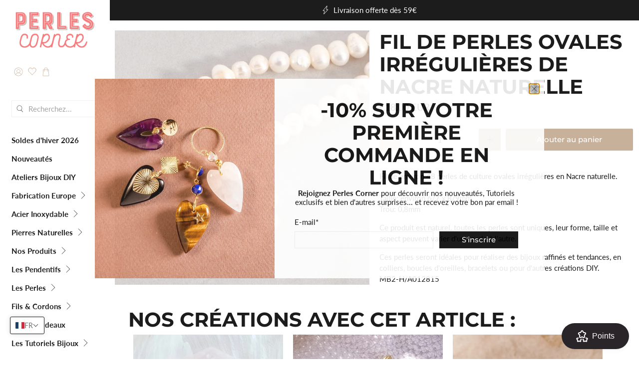

--- FILE ---
content_type: text/javascript
request_url: https://www.perlescorner.com/cdn/shop/t/110/assets/z__jsHeader.js?v=180841247511582774511763456291
body_size: 1173
content:
(()=>{var __webpack_exports__={};window.PXUTheme.jsHeader={init:function($section){window.PXUTheme.jsHeader=$.extend(this,window.PXUTheme.getSectionData($section)),this.$el=$("#header"),this.$menuToggle=this.$el.find(".header__menu-toggle");let announcementHeight=$(".announcement-sticky-wrapper").height();this.enable_overlay===!0&&isScreenSizeLarge()&&this.updateOverlayStyle(this.sectionUnderlayIsImage()),this.enable_sticky===!0&&isScreenSizeLarge()&&(this.enableSticky(announcementHeight),$(window).on("resize",()=>{this.enableSticky(announcementHeight)})),this.header_layout=="centered"||this.header_layout=="search_focus"?this.$menuToggle.on("click",()=>{this.showStickyMenu()}):this.header_layout=="vertical"&&($section.find(".header-sticky-wrapper").stick_in_parent(),this.addOffScreenDropdownCheck()),$(".mega-menu").length>0&&window.PXUTheme.jsMegaMenu.init($section),isScreenSizeLarge()||(this.unload(),window.PXUTheme.mobileMenu.init()),$(".search-overlay__close").on("click",function(){window.PXUTheme.jsHeader.hideSearch()}),$(document).on("click","[data-show-search-trigger]",function(){window.PXUTheme.jsHeader.showSearch()}),(isScreenSizeLarge()||!/Android|webOS|iPhone|iPad|iPod|BlackBerry|IEMobile|Opera Mini/i.test(navigator.userAgent))&&$(".dropdown-click--true .header__link:not(.primary-brand, .primary-logo)").on("click touchstart",function(e){var $this=$(this);window.PXUTheme.jsHeader.toggleMenuClick(e,$this)}),this.dropdown_click===!1&&$(".navbar-item").on("mouseleave",function(){window.PXUTheme.jsHeader.collapseSubmenu($(this))}),$(document).on("keydown","[data-show-search-trigger]",function(e){e.which===13&&window.PXUTheme.jsHeader.showSearch()}),window.PXUTheme.theme_settings.search_layout=="overlay"&&document.body.addEventListener("click",e=>{e.target===document.querySelector("[data-site-overlay]")&&window.PXUTheme.jsHeader.hideSearch()})},toggleMenuClick:function(e,$this){var $parentWrap=$this.parents(".has-dropdown, .has-mega-menu");!$parentWrap.hasClass("is-opened")&&$parentWrap.length>0?(e.preventDefault(),$(".has-dropdown, .has-mega-menu").removeClass("is-opened"),$(".mega-menu__section").removeClass("is-active"),$parentWrap.addClass("is-opened"),$parentWrap.data("clicked","true")):($(".has-dropdown, .has-mega-menu").removeClass("is-opened"),$(".mega-menu__section").removeClass("is-active")),$(window).on("click",function(e2){$(e2.target).closest(".header__link, .navbar-dropdown").length===0&&($(".has-dropdown, .has-mega-menu").removeClass("is-opened"),$(".mega-menu__section").removeClass("is-active"),window.PXUTheme.jsHeader.collapseSubmenu($(".navbar-item")))})},collapseSubmenu:function(el){$(el).find(".has-submenu input").prop("checked",!1)},showStickyMenu:function(){this.$menuToggle.toggleClass("is-active"),this.$el.find(".sticky-menu-wrapper").toggleClass("is-visible")},hideStickyMenu:function(){this.$menuToggle.removeClass("is-active"),this.$el.find(".sticky-menu-wrapper").removeClass("is-visible")},disableSticky:function(){let $stickyEl=$("#header");$stickyEl.unstick(),$stickyEl.removeClass("sticky--enabled"),setTimeout(function(){$stickyEl.css("height","auto")},250)},enableSticky:function(offset){let $stickyEl=this.$el;$stickyEl.addClass("sticky--enabled"),$stickyEl.sticky({wrapperClassName:"header-sticky-wrapper",zIndex:70,topSpacing:offset||0}).on("sticky-start",()=>{let headerHeight,announcementHeight;window.PXUTheme.theme_settings.header_layout=="centered"&&$(".top-bar [data-ajax-cart-trigger] [data-ajax-cart-mini_cart]").css("display","none"),window.PXUTheme.jsHeader.enable_sticky==!0&&window.PXUTheme.theme_settings.header_layout!="vertical"&&(headerHeight=window.PXUTheme.jsHeader.getHeaderHeight()),typeof window.PXUTheme.jsAnnouncementBar<"u"&&window.PXUTheme.jsAnnouncementBar.enable_sticky==!0&&window.PXUTheme.theme_settings.header_layout!="vertical"?announcementHeight=window.PXUTheme.jsAnnouncementBar.getAnnouncementHeight():announcementHeight=0;let totalHeight=headerHeight+announcementHeight;$stickyEl.parent().parent().find(".search-overlay").addClass("sticky-search").css("top",totalHeight+"px"),this.enable_overlay===!0&&this.sectionUnderlayIsImage()===!0?($stickyEl.parent().addClass("has-overlaid-header"),this.disableOverlayStyle()):this.enable_overlay===!0&&this.disableOverlayStyle()}).on("sticky-end",()=>{$stickyEl.parent().parent().find(".search-overlay").removeClass("sticky-search").css("top","100%"),setTimeout(()=>{$stickyEl.sticky("update")},250),window.PXUTheme.theme_settings.header_layout=="centered"&&$(".top-bar [data-ajax-cart-trigger] [data-ajax-cart-mini_cart]").css("display","block"),this.$el.find(".sticky-menu-wrapper").removeClass("is-visible"),this.$menuToggle.removeClass("is-active"),this.enable_overlay===!0&&this.sectionUnderlayIsImage()===!0&&this.updateOverlayStyle(this.sectionUnderlayIsImage())})},disableOverlayStyle:function(){$("[data-enable_overlay]").attr("data-enable_overlay",!1)},enableOverlayStyle:function(){$("[data-enable_overlay]").attr("data-enable_overlay",!0)},updateOverlayStyle:function(overlayBoolean){$("[data-enable_overlay]").attr("data-enable_overlay",overlayBoolean)},sectionUnderlayIsImage:function(){let $firstSection=$("[data-check-for-order=true]").find("[id^=shopify-section]").first();return!!($firstSection.hasClass("overlaid-header-option")&&$.trim($firstSection.html()).length>0)},showSearch:function(){$("[data-show-search-trigger]").addClass("is-active"),window.PXUTheme.theme_settings.search_layout=="overlay"?($('[data-search-type="overlay"]').addClass("is-opened"),$('.search-form .search__fields input[type="text"]')[0].focus(),window.PXUTheme.predictiveSearch.lockBodyScroll()):$.fancybox.open($(".js-search-popup"),{baseClass:"search__lightbox",hash:!1,infobar:!1,toolbar:!1,loop:!0,smallBtn:!0,mobile:{preventCaptionOverlap:!1,toolbar:!1},touch:!1,beforeClose:function(){$("[data-show-search-trigger]").removeClass("is-active")},afterShow:function(){const searchInputEl=$('.search-form .search__fields input[type="text"]')[0],searchTermLength=searchInputEl.value.length;searchInputEl.setSelectionRange(searchTermLength,searchTermLength)}})},hideSearch:function(){$("[data-show-search-trigger]").removeClass("is-active"),window.PXUTheme.theme_settings.search_layout=="overlay"||window.PXUTheme.theme_settings.header_layout=="search_focus"||window.PXUTheme.theme_settings.header_layout=="vertical"?($("[data-autocomplete-true] .search__results-wrapper").hide(),$('[data-search-type="overlay"]').removeClass("is-opened"),window.PXUTheme.predictiveSearch.unlockBodyScroll()):$.fancybox.close($('[data-search-type="'+window.PXUTheme.theme_settings.search_layout+'"]'))},addOffScreenDropdownCheck:function(){$(".navbar-item.has-dropdown--vertical").hover(function(){const dropdown=$(this),menu=dropdown.find(".navbar-dropdown");menu.removeClass("navbar-dropdown--fix-offscreen"),menu.is(":off-screen")&&menu.addClass("navbar-dropdown--fix-offscreen")})},getHeaderHeight:function(){return $(".header-section").outerHeight()||0},unload:function($section){$(".has-overlaid-header").removeClass("has-overlaid-header"),$("[data-show-search-trigger]").off(),$(".navbar-item").off(),$("#header").off(),$(".dropdown-click--true .header__link").off(),this.$menuToggle.off(),this.disableSticky(),this.disableOverlayStyle()}}})();
//# sourceMappingURL=/cdn/shop/t/110/assets/z__jsHeader.js.map?v=180841247511582774511763456291


--- FILE ---
content_type: text/javascript; charset=utf-8
request_url: https://www.perlescorner.com/products/fil-de-perles-ovales-irregulieres-de-nacre-naturelle.js
body_size: 1009
content:
{"id":7560310620332,"title":"Fil de perles ovales irrégulières de Nacre naturelle","handle":"fil-de-perles-ovales-irregulieres-de-nacre-naturelle","description":"\u003cp\u003eFil de environ 48 perles de culture ovales irrégulières en Nacre naturelle.\u003cbr\u003e\u003cbr\u003eTaille: environ 6\/7 x 8\/9mm\u003cbr\u003eTrou: 0,8mm\u003cbr\u003e\u003c\/p\u003e\n\u003cp\u003eCe produit est naturel, toutes les perles sont uniques, leur forme, taille et aspect peuvent varier d'une perle à l'autre.\u003c\/p\u003e\n\u003cp\u003eCes perles seront idéales pour réaliser des bijoux raffinés et tendances, en colliers, boucles d'oreilles, bracelets ou pour d'autres créations DIY.\u003c\/p\u003e","published_at":"2023-01-16T14:18:52+01:00","created_at":"2023-01-16T14:14:45+01:00","vendor":"Perles Corner","type":"Perles Naturelles","tags":["naturelles","perles","perles de nacre naturelles","perles de rhodochrosite","perles naturelle paris","perles quartz naturel","pierre fine","pierre minérale"],"price":1800,"price_min":1800,"price_max":1800,"available":true,"price_varies":false,"compare_at_price":null,"compare_at_price_min":0,"compare_at_price_max":0,"compare_at_price_varies":false,"variants":[{"id":42344435777708,"title":"Default Title","option1":"Default Title","option2":null,"option3":null,"sku":"MB2-H\/A012815","requires_shipping":true,"taxable":true,"featured_image":null,"available":true,"name":"Fil de perles ovales irrégulières de Nacre naturelle","public_title":null,"options":["Default Title"],"price":1800,"weight":25,"compare_at_price":null,"inventory_quantity":3,"inventory_management":"shopify","inventory_policy":"deny","barcode":"WA012815","requires_selling_plan":false,"selling_plan_allocations":[]}],"images":["\/\/cdn.shopify.com\/s\/files\/1\/0269\/0631\/products\/DSCF7408.jpg?v=1673875019"],"featured_image":"\/\/cdn.shopify.com\/s\/files\/1\/0269\/0631\/products\/DSCF7408.jpg?v=1673875019","options":[{"name":"Title","position":1,"values":["Default Title"]}],"url":"\/products\/fil-de-perles-ovales-irregulieres-de-nacre-naturelle","media":[{"alt":"Fil de perles ovales irrégulières de nacre naturelle.","id":27301538332844,"position":1,"preview_image":{"aspect_ratio":1.0,"height":1000,"width":1000,"src":"https:\/\/cdn.shopify.com\/s\/files\/1\/0269\/0631\/products\/DSCF7408.jpg?v=1673875019"},"aspect_ratio":1.0,"height":1000,"media_type":"image","src":"https:\/\/cdn.shopify.com\/s\/files\/1\/0269\/0631\/products\/DSCF7408.jpg?v=1673875019","width":1000}],"requires_selling_plan":false,"selling_plan_groups":[]}